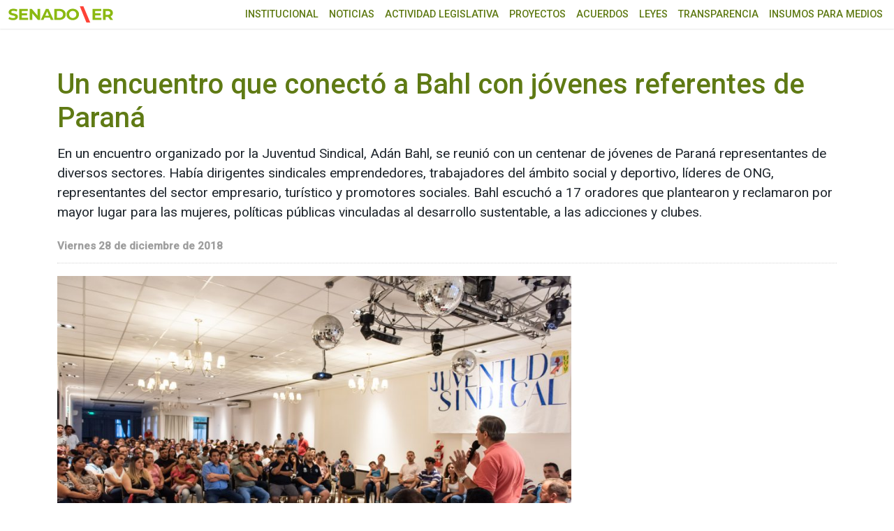

--- FILE ---
content_type: text/html; charset=UTF-8
request_url: https://www.senadoer.gob.ar/2018/12/un-encuentro-que-conecto-a-bahl-con-jovenes-referentes-de-parana/
body_size: 8353
content:
<!doctype html>
<html lang="es-AR" prefix="og: http://ogp.me/ns# article: http://ogp.me/ns/article#">
<head>
<!-- Google tag (gtag.js) -->
<script async src="https://www.googletagmanager.com/gtag/js?id=G-C5HRT8Z3L4"></script>
<script>
window.dataLayer = window.dataLayer || [];
function gtag(){dataLayer.push(arguments);}
gtag('js', new Date());
gtag('config', 'G-C5HRT8Z3L4');
</script>
<link rel="preconnect" href="https://fonts.googleapis.com">
<link rel="preconnect" href="https://fonts.gstatic.com" crossorigin>
<meta charset="UTF-8">
<meta name="viewport" content="width=device-width, initial-scale=1">
<link rel="profile" href="https://gmpg.org/xfn/11">
<title>Un encuentro que conectó a Bahl con jóvenes referentes de Paraná &#8211; SENADO ENTRE RÍOS</title>
<meta name='robots' content='max-image-preview:large' />
<link rel="alternate" type="application/rss+xml" title="SENADO ENTRE RÍOS &raquo; Un encuentro que conectó a Bahl con jóvenes referentes de Paraná RSS de los comentarios" href="https://www.senadoer.gob.ar/2018/12/un-encuentro-que-conecto-a-bahl-con-jovenes-referentes-de-parana/feed/" />
<link rel="alternate" title="oEmbed (JSON)" type="application/json+oembed" href="https://www.senadoer.gob.ar/wp-json/oembed/1.0/embed?url=https%3A%2F%2Fwww.senadoer.gob.ar%2F2018%2F12%2Fun-encuentro-que-conecto-a-bahl-con-jovenes-referentes-de-parana%2F" />
<link rel="alternate" title="oEmbed (XML)" type="text/xml+oembed" href="https://www.senadoer.gob.ar/wp-json/oembed/1.0/embed?url=https%3A%2F%2Fwww.senadoer.gob.ar%2F2018%2F12%2Fun-encuentro-que-conecto-a-bahl-con-jovenes-referentes-de-parana%2F&#038;format=xml" />
<style id='wp-img-auto-sizes-contain-inline-css'>
img:is([sizes=auto i],[sizes^="auto," i]){contain-intrinsic-size:3000px 1500px}
/*# sourceURL=wp-img-auto-sizes-contain-inline-css */
</style>
<style id='classic-theme-styles-inline-css'>
/*! This file is auto-generated */
.wp-block-button__link{color:#fff;background-color:#32373c;border-radius:9999px;box-shadow:none;text-decoration:none;padding:calc(.667em + 2px) calc(1.333em + 2px);font-size:1.125em}.wp-block-file__button{background:#32373c;color:#fff;text-decoration:none}
/*# sourceURL=/wp-includes/css/classic-themes.min.css */
</style>
<link rel='stylesheet' id='senadoer-boostrap-css' href='//www.senadoer.gob.ar/wp-content/cache/wpfc-minified/1nmwy5uz/7rchc.css' media='all' />
<link rel='stylesheet' id='senadoer-fb-css' href='//www.senadoer.gob.ar/wp-content/cache/wpfc-minified/kwol6dqh/7rchc.css' media='all' />
<link rel='stylesheet' id='senadoer-style-css' href='//www.senadoer.gob.ar/wp-content/cache/wpfc-minified/q67axd09/7rchc.css' media='all' />
<link rel="https://api.w.org/" href="https://www.senadoer.gob.ar/wp-json/" /><link rel="alternate" title="JSON" type="application/json" href="https://www.senadoer.gob.ar/wp-json/wp/v2/posts/37078" /><link rel="canonical" href="https://www.senadoer.gob.ar/2018/12/un-encuentro-que-conecto-a-bahl-con-jovenes-referentes-de-parana/" />
<link rel='shortlink' href='https://www.senadoer.gob.ar/?p=37078' />
<meta property="og:title" name="og:title" content="Un encuentro que conectó a Bahl con jóvenes referentes de Paraná" />
<meta property="og:type" name="og:type" content="article" />
<meta property="og:image" name="og:image" content="https://www.senadoer.gob.ar/wp-content/uploads/2018/12/DSC1323.jpg" />
<meta property="og:url" name="og:url" content="https://www.senadoer.gob.ar/2018/12/un-encuentro-que-conecto-a-bahl-con-jovenes-referentes-de-parana/" />
<meta property="og:description" name="og:description" content="En un encuentro organizado por la Juventud Sindical, Adán Bahl, se reunió con un centenar de jóvenes de Paraná representantes de diversos sectores. Había dirigentes sindicales emprendedores, trabajadores del ámbito social y deportivo, líderes de ONG, representantes del sector empresario, turístico y promotores sociales. Bahl escuchó a 17 oradores que plantearon y reclamaron por mayor [...]" />
<meta property="og:locale" name="og:locale" content="es_AR" />
<meta property="og:site_name" name="og:site_name" content="SENADO ENTRE RÍOS" />
<meta property="twitter:card" name="twitter:card" content="summary_large_image" />
<meta property="article:section" name="article:section" content="Sin categoría" />
<meta property="article:published_time" name="article:published_time" content="2018-12-28T00:00:00-03:00" />
<meta property="article:modified_time" name="article:modified_time" content="2018-12-28T00:00:00-03:00" />
<meta property="article:author" name="article:author" content="https://www.senadoer.gob.ar/autor/webmaster/" />
<link rel="pingback" href="https://www.senadoer.gob.ar/xmlrpc.php"><link rel="icon" href="https://www.senadoer.gob.ar/wp-content/uploads/2023/12/cropped-LOGO-SENADO-ER-32x32.png" sizes="32x32" />
<link rel="icon" href="https://www.senadoer.gob.ar/wp-content/uploads/2023/12/cropped-LOGO-SENADO-ER-192x192.png" sizes="192x192" />
<link rel="apple-touch-icon" href="https://www.senadoer.gob.ar/wp-content/uploads/2023/12/cropped-LOGO-SENADO-ER-180x180.png" />
<meta name="msapplication-TileImage" content="https://www.senadoer.gob.ar/wp-content/uploads/2023/12/cropped-LOGO-SENADO-ER-270x270.png" />
<style id='global-styles-inline-css'>
:root{--wp--preset--aspect-ratio--square: 1;--wp--preset--aspect-ratio--4-3: 4/3;--wp--preset--aspect-ratio--3-4: 3/4;--wp--preset--aspect-ratio--3-2: 3/2;--wp--preset--aspect-ratio--2-3: 2/3;--wp--preset--aspect-ratio--16-9: 16/9;--wp--preset--aspect-ratio--9-16: 9/16;--wp--preset--color--black: #000000;--wp--preset--color--cyan-bluish-gray: #abb8c3;--wp--preset--color--white: #ffffff;--wp--preset--color--pale-pink: #f78da7;--wp--preset--color--vivid-red: #cf2e2e;--wp--preset--color--luminous-vivid-orange: #ff6900;--wp--preset--color--luminous-vivid-amber: #fcb900;--wp--preset--color--light-green-cyan: #7bdcb5;--wp--preset--color--vivid-green-cyan: #00d084;--wp--preset--color--pale-cyan-blue: #8ed1fc;--wp--preset--color--vivid-cyan-blue: #0693e3;--wp--preset--color--vivid-purple: #9b51e0;--wp--preset--gradient--vivid-cyan-blue-to-vivid-purple: linear-gradient(135deg,rgb(6,147,227) 0%,rgb(155,81,224) 100%);--wp--preset--gradient--light-green-cyan-to-vivid-green-cyan: linear-gradient(135deg,rgb(122,220,180) 0%,rgb(0,208,130) 100%);--wp--preset--gradient--luminous-vivid-amber-to-luminous-vivid-orange: linear-gradient(135deg,rgb(252,185,0) 0%,rgb(255,105,0) 100%);--wp--preset--gradient--luminous-vivid-orange-to-vivid-red: linear-gradient(135deg,rgb(255,105,0) 0%,rgb(207,46,46) 100%);--wp--preset--gradient--very-light-gray-to-cyan-bluish-gray: linear-gradient(135deg,rgb(238,238,238) 0%,rgb(169,184,195) 100%);--wp--preset--gradient--cool-to-warm-spectrum: linear-gradient(135deg,rgb(74,234,220) 0%,rgb(151,120,209) 20%,rgb(207,42,186) 40%,rgb(238,44,130) 60%,rgb(251,105,98) 80%,rgb(254,248,76) 100%);--wp--preset--gradient--blush-light-purple: linear-gradient(135deg,rgb(255,206,236) 0%,rgb(152,150,240) 100%);--wp--preset--gradient--blush-bordeaux: linear-gradient(135deg,rgb(254,205,165) 0%,rgb(254,45,45) 50%,rgb(107,0,62) 100%);--wp--preset--gradient--luminous-dusk: linear-gradient(135deg,rgb(255,203,112) 0%,rgb(199,81,192) 50%,rgb(65,88,208) 100%);--wp--preset--gradient--pale-ocean: linear-gradient(135deg,rgb(255,245,203) 0%,rgb(182,227,212) 50%,rgb(51,167,181) 100%);--wp--preset--gradient--electric-grass: linear-gradient(135deg,rgb(202,248,128) 0%,rgb(113,206,126) 100%);--wp--preset--gradient--midnight: linear-gradient(135deg,rgb(2,3,129) 0%,rgb(40,116,252) 100%);--wp--preset--font-size--small: 13px;--wp--preset--font-size--medium: 20px;--wp--preset--font-size--large: 36px;--wp--preset--font-size--x-large: 42px;--wp--preset--spacing--20: 0.44rem;--wp--preset--spacing--30: 0.67rem;--wp--preset--spacing--40: 1rem;--wp--preset--spacing--50: 1.5rem;--wp--preset--spacing--60: 2.25rem;--wp--preset--spacing--70: 3.38rem;--wp--preset--spacing--80: 5.06rem;--wp--preset--shadow--natural: 6px 6px 9px rgba(0, 0, 0, 0.2);--wp--preset--shadow--deep: 12px 12px 50px rgba(0, 0, 0, 0.4);--wp--preset--shadow--sharp: 6px 6px 0px rgba(0, 0, 0, 0.2);--wp--preset--shadow--outlined: 6px 6px 0px -3px rgb(255, 255, 255), 6px 6px rgb(0, 0, 0);--wp--preset--shadow--crisp: 6px 6px 0px rgb(0, 0, 0);}:where(.is-layout-flex){gap: 0.5em;}:where(.is-layout-grid){gap: 0.5em;}body .is-layout-flex{display: flex;}.is-layout-flex{flex-wrap: wrap;align-items: center;}.is-layout-flex > :is(*, div){margin: 0;}body .is-layout-grid{display: grid;}.is-layout-grid > :is(*, div){margin: 0;}:where(.wp-block-columns.is-layout-flex){gap: 2em;}:where(.wp-block-columns.is-layout-grid){gap: 2em;}:where(.wp-block-post-template.is-layout-flex){gap: 1.25em;}:where(.wp-block-post-template.is-layout-grid){gap: 1.25em;}.has-black-color{color: var(--wp--preset--color--black) !important;}.has-cyan-bluish-gray-color{color: var(--wp--preset--color--cyan-bluish-gray) !important;}.has-white-color{color: var(--wp--preset--color--white) !important;}.has-pale-pink-color{color: var(--wp--preset--color--pale-pink) !important;}.has-vivid-red-color{color: var(--wp--preset--color--vivid-red) !important;}.has-luminous-vivid-orange-color{color: var(--wp--preset--color--luminous-vivid-orange) !important;}.has-luminous-vivid-amber-color{color: var(--wp--preset--color--luminous-vivid-amber) !important;}.has-light-green-cyan-color{color: var(--wp--preset--color--light-green-cyan) !important;}.has-vivid-green-cyan-color{color: var(--wp--preset--color--vivid-green-cyan) !important;}.has-pale-cyan-blue-color{color: var(--wp--preset--color--pale-cyan-blue) !important;}.has-vivid-cyan-blue-color{color: var(--wp--preset--color--vivid-cyan-blue) !important;}.has-vivid-purple-color{color: var(--wp--preset--color--vivid-purple) !important;}.has-black-background-color{background-color: var(--wp--preset--color--black) !important;}.has-cyan-bluish-gray-background-color{background-color: var(--wp--preset--color--cyan-bluish-gray) !important;}.has-white-background-color{background-color: var(--wp--preset--color--white) !important;}.has-pale-pink-background-color{background-color: var(--wp--preset--color--pale-pink) !important;}.has-vivid-red-background-color{background-color: var(--wp--preset--color--vivid-red) !important;}.has-luminous-vivid-orange-background-color{background-color: var(--wp--preset--color--luminous-vivid-orange) !important;}.has-luminous-vivid-amber-background-color{background-color: var(--wp--preset--color--luminous-vivid-amber) !important;}.has-light-green-cyan-background-color{background-color: var(--wp--preset--color--light-green-cyan) !important;}.has-vivid-green-cyan-background-color{background-color: var(--wp--preset--color--vivid-green-cyan) !important;}.has-pale-cyan-blue-background-color{background-color: var(--wp--preset--color--pale-cyan-blue) !important;}.has-vivid-cyan-blue-background-color{background-color: var(--wp--preset--color--vivid-cyan-blue) !important;}.has-vivid-purple-background-color{background-color: var(--wp--preset--color--vivid-purple) !important;}.has-black-border-color{border-color: var(--wp--preset--color--black) !important;}.has-cyan-bluish-gray-border-color{border-color: var(--wp--preset--color--cyan-bluish-gray) !important;}.has-white-border-color{border-color: var(--wp--preset--color--white) !important;}.has-pale-pink-border-color{border-color: var(--wp--preset--color--pale-pink) !important;}.has-vivid-red-border-color{border-color: var(--wp--preset--color--vivid-red) !important;}.has-luminous-vivid-orange-border-color{border-color: var(--wp--preset--color--luminous-vivid-orange) !important;}.has-luminous-vivid-amber-border-color{border-color: var(--wp--preset--color--luminous-vivid-amber) !important;}.has-light-green-cyan-border-color{border-color: var(--wp--preset--color--light-green-cyan) !important;}.has-vivid-green-cyan-border-color{border-color: var(--wp--preset--color--vivid-green-cyan) !important;}.has-pale-cyan-blue-border-color{border-color: var(--wp--preset--color--pale-cyan-blue) !important;}.has-vivid-cyan-blue-border-color{border-color: var(--wp--preset--color--vivid-cyan-blue) !important;}.has-vivid-purple-border-color{border-color: var(--wp--preset--color--vivid-purple) !important;}.has-vivid-cyan-blue-to-vivid-purple-gradient-background{background: var(--wp--preset--gradient--vivid-cyan-blue-to-vivid-purple) !important;}.has-light-green-cyan-to-vivid-green-cyan-gradient-background{background: var(--wp--preset--gradient--light-green-cyan-to-vivid-green-cyan) !important;}.has-luminous-vivid-amber-to-luminous-vivid-orange-gradient-background{background: var(--wp--preset--gradient--luminous-vivid-amber-to-luminous-vivid-orange) !important;}.has-luminous-vivid-orange-to-vivid-red-gradient-background{background: var(--wp--preset--gradient--luminous-vivid-orange-to-vivid-red) !important;}.has-very-light-gray-to-cyan-bluish-gray-gradient-background{background: var(--wp--preset--gradient--very-light-gray-to-cyan-bluish-gray) !important;}.has-cool-to-warm-spectrum-gradient-background{background: var(--wp--preset--gradient--cool-to-warm-spectrum) !important;}.has-blush-light-purple-gradient-background{background: var(--wp--preset--gradient--blush-light-purple) !important;}.has-blush-bordeaux-gradient-background{background: var(--wp--preset--gradient--blush-bordeaux) !important;}.has-luminous-dusk-gradient-background{background: var(--wp--preset--gradient--luminous-dusk) !important;}.has-pale-ocean-gradient-background{background: var(--wp--preset--gradient--pale-ocean) !important;}.has-electric-grass-gradient-background{background: var(--wp--preset--gradient--electric-grass) !important;}.has-midnight-gradient-background{background: var(--wp--preset--gradient--midnight) !important;}.has-small-font-size{font-size: var(--wp--preset--font-size--small) !important;}.has-medium-font-size{font-size: var(--wp--preset--font-size--medium) !important;}.has-large-font-size{font-size: var(--wp--preset--font-size--large) !important;}.has-x-large-font-size{font-size: var(--wp--preset--font-size--x-large) !important;}
/*# sourceURL=global-styles-inline-css */
</style>
</head>
<body class="wp-singular post-template-default single single-post postid-37078 single-format-standard wp-theme-senadoer with--header">
<a class="visually-hidden-focusable" href="#maincontent">Ir al menú principal</a>
<div id="fb-root"></div>
<!--<script async defer crossorigin="anonymous" src="https://connect.facebook.net/es_LA/sdk.js#xfbml=1&version=v15.0" nonce="jVVqTNdl"></script>-->
<nav id="nav1" class="navbar menu-r d-block d-lg-none"><ul id="menu-menu" class="menu-responsive"><li id="menu-item-139" class="menu-item menu-item-type-custom menu-item-object-custom menu-item-has-children menu-item-139"><a href="#">Institucional</a>
<ul class="sub-menu">
<li id="menu-item-137" class="menu-item menu-item-type-post_type menu-item-object-page menu-item-137"><a href="https://www.senadoer.gob.ar/autoridades/">Autoridades</a></li>
<li id="menu-item-140" class="menu-item menu-item-type-custom menu-item-object-custom menu-item-140"><a href="/senadores">Senadoras y Senadores</a></li>
<li id="menu-item-523" class="menu-item menu-item-type-custom menu-item-object-custom menu-item-523"><a href="/comisiones">Comisiones permanentes</a></li>
</ul>
</li>
<li id="menu-item-138" class="menu-item menu-item-type-post_type menu-item-object-page menu-item-138"><a href="https://www.senadoer.gob.ar/noticias/">Noticias</a></li>
<li id="menu-item-141" class="menu-item menu-item-type-custom menu-item-object-custom menu-item-has-children menu-item-141"><a href="#">Actividad Legislativa</a>
<ul class="sub-menu">
<li id="menu-item-142" class="menu-item menu-item-type-custom menu-item-object-custom menu-item-142"><a href="/sesiones/asuntos">Asuntos Entrados</a></li>
<li id="menu-item-143" class="menu-item menu-item-type-custom menu-item-object-custom menu-item-143"><a href="/sesiones/sesiones">Diario de Sesión</a></li>
<li id="menu-item-144" class="menu-item menu-item-type-custom menu-item-object-custom menu-item-144"><a href="/sesiones/taquigraficas">Versión Taquigráfica</a></li>
<li id="menu-item-145" class="menu-item menu-item-type-custom menu-item-object-custom menu-item-145"><a href="/sesiones/trabajos">Proyectos aprobados</a></li>
<li id="menu-item-527" class="menu-item menu-item-type-custom menu-item-object-custom menu-item-527"><a href="/descargas/524">Constitución de Entre Ríos</a></li>
<li id="menu-item-528" class="menu-item menu-item-type-custom menu-item-object-custom menu-item-528"><a href="/descargas/52026">Reglamento Oficial H.C.S.</a></li>
<li id="menu-item-529" class="menu-item menu-item-type-custom menu-item-object-custom menu-item-529"><a href="/descargas/52028">Modelos de Proyectos</a></li>
</ul>
</li>
<li id="menu-item-146" class="menu-item menu-item-type-custom menu-item-object-custom menu-item-146"><a href="/buscador-proyectos">Proyectos</a></li>
<li id="menu-item-147" class="menu-item menu-item-type-custom menu-item-object-custom menu-item-has-children menu-item-147"><a href="#">Acuerdos</a>
<ul class="sub-menu">
<li id="menu-item-148" class="menu-item menu-item-type-custom menu-item-object-custom menu-item-148"><a href="/comisiones/audiencias">Audiencias Públicas</a></li>
<li id="menu-item-149" class="menu-item menu-item-type-custom menu-item-object-custom menu-item-149"><a href="/comisiones/cargos">Candidatos a cubrir Cargos</a></li>
<li id="menu-item-6924" class="menu-item menu-item-type-custom menu-item-object-custom menu-item-6924"><a href="/comisiones/publicaciones">Publicaciones</a></li>
</ul>
</li>
<li id="menu-item-150" class="menu-item menu-item-type-custom menu-item-object-custom menu-item-150"><a href="/leyes">Leyes</a></li>
<li id="menu-item-53253" class="menu-item menu-item-type-custom menu-item-object-custom menu-item-53253"><a href="https://senadoer.gob.ar/transparencia">Transparencia</a></li>
<li id="menu-item-48483" class="menu-item menu-item-type-post_type menu-item-object-page menu-item-48483"><a href="https://www.senadoer.gob.ar/insumo-para-medios/">Insumos para medios</a></li>
</ul></nav>	<div class="menu-flotante-container"></div>
<header class="site-header">
<div class="container-xxl">
<div class="row align-items-center">
<div class="col-7 col-sm-3">
<div class="logo">
<a href="https://www.senadoer.gob.ar/">
<img src="https://www.senadoer.gob.ar/wp-content/themes/senadoer/images/senadoer23.svg?t=1.0.0" alt="Senado ER" class="img-fluid" />
</a>
</div>
</div>
<div class="d-block d-lg-none col-5 col-sm-8 text-end">
<button class="hamburger hamburger--slider" type="button" id="header__icon">
<span class="hamburger-box">
<span class="hamburger-inner"></span>
</span>
</button>
</div>
<div class="col-sm-9">
<div class="row">
<nav id="nav2" class="col-12  d-none d-lg-block menu-principal"><ul id="menu-menu-1" class="menu"><li class="menu-item menu-item-type-custom menu-item-object-custom menu-item-has-children menu-item-139"><a href="#">Institucional</a>
<ul class="sub-menu">
<li class="menu-item menu-item-type-post_type menu-item-object-page menu-item-137"><a href="https://www.senadoer.gob.ar/autoridades/">Autoridades</a></li>
<li class="menu-item menu-item-type-custom menu-item-object-custom menu-item-140"><a href="/senadores">Senadoras y Senadores</a></li>
<li class="menu-item menu-item-type-custom menu-item-object-custom menu-item-523"><a href="/comisiones">Comisiones permanentes</a></li>
</ul>
</li>
<li class="menu-item menu-item-type-post_type menu-item-object-page menu-item-138"><a href="https://www.senadoer.gob.ar/noticias/">Noticias</a></li>
<li class="menu-item menu-item-type-custom menu-item-object-custom menu-item-has-children menu-item-141"><a href="#">Actividad Legislativa</a>
<ul class="sub-menu">
<li class="menu-item menu-item-type-custom menu-item-object-custom menu-item-142"><a href="/sesiones/asuntos">Asuntos Entrados</a></li>
<li class="menu-item menu-item-type-custom menu-item-object-custom menu-item-143"><a href="/sesiones/sesiones">Diario de Sesión</a></li>
<li class="menu-item menu-item-type-custom menu-item-object-custom menu-item-144"><a href="/sesiones/taquigraficas">Versión Taquigráfica</a></li>
<li class="menu-item menu-item-type-custom menu-item-object-custom menu-item-145"><a href="/sesiones/trabajos">Proyectos aprobados</a></li>
<li class="menu-item menu-item-type-custom menu-item-object-custom menu-item-527"><a href="/descargas/524">Constitución de Entre Ríos</a></li>
<li class="menu-item menu-item-type-custom menu-item-object-custom menu-item-528"><a href="/descargas/52026">Reglamento Oficial H.C.S.</a></li>
<li class="menu-item menu-item-type-custom menu-item-object-custom menu-item-529"><a href="/descargas/52028">Modelos de Proyectos</a></li>
</ul>
</li>
<li class="menu-item menu-item-type-custom menu-item-object-custom menu-item-146"><a href="/buscador-proyectos">Proyectos</a></li>
<li class="menu-item menu-item-type-custom menu-item-object-custom menu-item-has-children menu-item-147"><a href="#">Acuerdos</a>
<ul class="sub-menu">
<li class="menu-item menu-item-type-custom menu-item-object-custom menu-item-148"><a href="/comisiones/audiencias">Audiencias Públicas</a></li>
<li class="menu-item menu-item-type-custom menu-item-object-custom menu-item-149"><a href="/comisiones/cargos">Candidatos a cubrir Cargos</a></li>
<li class="menu-item menu-item-type-custom menu-item-object-custom menu-item-6924"><a href="/comisiones/publicaciones">Publicaciones</a></li>
</ul>
</li>
<li class="menu-item menu-item-type-custom menu-item-object-custom menu-item-150"><a href="/leyes">Leyes</a></li>
<li class="menu-item menu-item-type-custom menu-item-object-custom menu-item-53253"><a href="https://senadoer.gob.ar/transparencia">Transparencia</a></li>
<li class="menu-item menu-item-type-post_type menu-item-object-page menu-item-48483"><a href="https://www.senadoer.gob.ar/insumo-para-medios/">Insumos para medios</a></li>
</ul></nav>					</div>
</div>
</div>
</div>
</header>
<div class="esp-top"></div>
<main class="container main" id="maincontent">
<article id="post-37078" class="row pt-4 post-37078 post type-post status-publish format-standard has-post-thumbnail hentry category-sin-categoria">
<div class="col-12">	
<header class="entry-header">
<h2 class="nota-title">Un encuentro que conectó a Bahl con jóvenes referentes de Paraná</h2>			
<section class="bajada">
En un encuentro organizado por la Juventud Sindical, Adán Bahl, se reunió con un centenar de jóvenes de Paraná representantes de diversos sectores. Había dirigentes sindicales emprendedores, trabajadores del ámbito social y deportivo, líderes de ONG, representantes del sector empresario, turístico y promotores sociales. Bahl escuchó a 17 oradores que plantearon y reclamaron por mayor lugar para las mujeres, políticas públicas vinculadas al desarrollo sustentable, a las adicciones y clubes.			</section>
<time class="fecha-nota" datetime="2018-12-28T00:00:00-03:00">Viernes 28 de diciembre de 2018</time>			
</header>
</div>
<div class="col-12 col-md-8">	
<div class="entry-content">
<figure class="nota-foto">
<span class="sombra"></span>
<img width="860" height="573" src="https://www.senadoer.gob.ar/wp-content/uploads/2018/12/DSC1323-860x573.jpg" class="img-fluid wp-post-image" alt="" title="Un encuentro que conectó a Bahl con jóvenes referentes de Paraná" decoding="async" fetchpriority="high" srcset="https://www.senadoer.gob.ar/wp-content/uploads/2018/12/DSC1323-860x573.jpg 860w, https://www.senadoer.gob.ar/wp-content/uploads/2018/12/DSC1323-1536x1025.jpg 1536w, https://www.senadoer.gob.ar/wp-content/uploads/2018/12/DSC1323-660x440.jpg 660w, https://www.senadoer.gob.ar/wp-content/uploads/2018/12/DSC1323.jpg 1618w" sizes="(max-width: 860px) 100vw, 860px" />			</figure>
<section class="texto"> <div class="contenido">			<div class="redes-interior mt-4 mt-md-0 d-flex">
<div class="fb-share-button" data-layout="button_count" data-size="small"><a target="_blank" href="https://www.facebook.com/sharer/sharer.php?u=https%3A%2F%2Fdevelopers.facebook.com%2Fdocs%2Fplugins%2F&amp;src=sdkpreparse" class="fb-xfbml-parse-ignore">Compartir</a></div>
<a class="twitter-share-button"  href="https://twitter.com/intent/tweet">Tweet</a>
<a href="https://api.whatsapp.com/send?text=https://www.senadoer.gob.ar/2018/12/un-encuentro-que-conecto-a-bahl-con-jovenes-referentes-de-parana/" class="whats-app"><i class="fab fa-whatsapp" aria-hidden="true"></i> WhatsApp</a>
<script async src="https://telegram.org/js/telegram-widget.js?14" data-telegram-share-url="https://www.senadoer.gob.ar/2018/12/un-encuentro-que-conecto-a-bahl-con-jovenes-referentes-de-parana/"></script>
</div>
<p>En el salón de SUTEP, un centenar de chicas y chicos, adolescentes y jóvenes se dieron cita para dialogar con el vicegobernador Adán Bahl. Como ya había ocurrido en encuentros anteriores, la Juventud Sindical convocó al dirigente a escuchar a los oradores que habían seleccionado para que cuenten sus experiencias, sus aportes a la comunidad y los desafíos con los que se enfrentan a diario.&nbsp;</p>
<p>“Este es un espacio de construcción” dijo Martín Paniagua uno de dirigentes del movimiento de la juventud sindical al dar la bienvenida. Enseguida Pablo Ayala, sindicalista y dirigente deportivo, remarcó que “en ese salón hay mucha gente dispuesta a trabajar para recuperar la ciudad”;&nbsp;también Julián Hirschfeld, organizador y miembro de la juventud sindical, destacó la esencia del espacio creado, “estamos para aportar al partido justicialista nuevas miradas y para construir con honradez y honestidad” indicó.</p>
<p><span style="text-align: justify; font-size: 10pt;"><br /></span></p>
<p>A su turno, Bahl que eligió no hacer hincapié en las candidaturas, remarcó la necesidad del trabajo en equipo y del compromiso necesario para afrontar los desafíos que se avecinan. “Este espacio fue muy distinto y sobre todo fue enriquecedor, me dieron la oportunidad de dialogar con personas que tienen responsabilidad y compromiso social, y de encontrarme con todos dirigentes, que sin banderas políticas o enrolamientos a ningún sector, tienen mucho para aportar”.</p>
<p><strong>Los jóvenes y las mujeres en la agenda<br /></strong></p>
<p>Fueron varias las oradoras de la noche. Todas reclamaron por una agenda pública con perspectiva de género y espacios de igualdad. “Las mujeres estamos siendo protagonistas de una trasformación y esa transformación que se viene dando debe ser escuchada por la política que, además, tiene la obligación de sumarnos” dijo Eugenia Cánepa, abogada y empleada municipal. <br />“Los jóvenes y las mujeres tienen un lugar prioritario, hoy hemos visto su participación y su gran compromiso y es realmente lo que necesitamos”  fue la respuesta que les dio Bahl. </p>
<p><strong>Emprendedores y empleo <br /></strong></p>
<p>El encuentro en las instalaciones del sindicato de los trabajadores del espectáculo público hizo que diversos empresarios, comerciantes y emprendedores puedan plantearle sus miradas y los escollos diarios de sus tareas al Vicegobernador. Desde el sector turístico, Hugo Sosa Rato dueño de un hostel remarcó la falta de políticas públicas que llamen a nuevos turistas, que impulsen el sector a nivel local y regional;  mientras que Sebastián Pereyra desarrollador de soluciones sustentables, anotó en la agenda de las prioridades la necesidad de un diseño estratégico que priorice el ambiente y su sustentabilidad. Bahl no dejó de responder los planteos  y dijo que: “El turismo y el desarrollo sostenible deben conllevar una visión estratégica, inversión de infraestructura y la participación activa de los actores que generan empleo, que apuestan al emprendedurismo y que piensan una ciudad diferente”.</p>
<p><strong>Deporte, inclusión y oportunidades <br /></strong></p>
<p>Los oradores, que en su mayoría eran trabajadores sociales, trajeron sus aportes desde sus lugares de participación como la dirigencia de un club o instituciones deportivas, una ONG, comisiones vecinales, el trabajo barrial o instituciones intermedias, y pusieron eje en el trabajo colectivo, voluntario y comprometido.&nbsp;</p>
<p>Hugo Fontana, de la Liga Paranaense de Fútbol resumió en su interlocución las intervenciones de otros referentes. “No hago política partidaria, hago política de desarrollo sobre todo en los clubes” indicó y agregó &#8211; con tono enfático &#8211; que “los clubes de barrio no tenemos empleados, estamos vacíos de recursos humanos, no tenemos luces para jugar de noche ni recursos para las tarifas eléctricas, no tenemos seguridad pero si tenemos mucha gente trabajando y que no pierde su esencia, que sale a rescatar un pibe de la droga o de la calle y por eso les pido que nunca deje de creer en el trabajo interdisciplinario, en el trabajo en equipo porque solo si nos comprometemos podemos hacer algo diferente”. Su intervención fue la más aplaudida por el auditorio y tampoco quedó sin respuestas por parte de Bahl que insistió con que “todo lo planteado ya está en su agenda de trabajo y que lo que más prioriza es el trabajo en equipo”. </p>
<p><strong>Otros Disertantes<br /></strong><br />David Tortul, de UPCN; Exequiel Ramírez, presidente de la Comisión Vecinal Pablo Balbi; Javier Martínez, secretario nacional de la Confederación Argentina de Softbol; Anabella Albornoz, referente de Suma de Voluntades; Exequiel Franco, de la agrupación Luz y Esperanza; Sebastián Pereyra, de Pymes Paraná; Agustín Núñez, presidente de la Comisión Vecinal la Floresta; Juliana Viola, de Participación Ciudadana; Flavio Laiácona del Sindicato de Maestro Mayores de Obra y técnicos Electromécánicos de Entre Ríos. </p>
<p><strong>(Prensa Vicegobernación)&nbsp;<br /></strong></p>
<div class="row"><div class="col-md-4"><figure class="galeria"><a href=https://www.senadoer.gob.ar/wp-content/uploads/2018/12/DSC1323.jpg data-fancybox="image"><img decoding="async" src="https://www.senadoer.gob.ar/wp-content/uploads/2018/12/DSC1323-660x440.jpg" alt="" class="img-fluid img-fluid" /></a></figure></div></div>
</div></section>		</div>
</div>
<!-- columna -->
<aside class="col-12 col-md-4">
</aside>
</article>
<!-- #post-37078 -->
</main>

<footer class="site-footer">
<div class="container">
<div class="row align-items-center">
<!--
<div class="col-md-6">
<div class="logo">
<a href="https://www.senadoer.gob.ar/">
<img src="https://www.senadoer.gob.ar/wp-content/themes/senadoer/images/senadoerw.svg?t=1.1" alt="Senado ER" class="img-fluid" />
</a>
</div>
</div>
-->
<div class="col-md-6">
<p>Honorable Cámara de Senadores de la Provincia de Entre Ríos</p>
<p>Casa de Gobierno <span class="d-none d-md-inline-block">-</span> <span class="d-block d-md-none"></span> G.F. de La Puente 220 <span class="d-none d-md-inline-block">-</span> <span class="d-block d-md-none"></span> Paraná - Entre Rios</p>
<p>prensa@senadoer.gob.ar</p>
</div>
</div>
</div>
<ul>
<li><a href="https://mailsenadoer.gob.ar/" target="_blank"> <img src="https://www.senadoer.gob.ar/wp-content/themes/senadoer/images/envelope-regular.svg" alt="webmail">webmail</a></li>
<li><a href="https://recibodigital.senadoer.gob.ar/mod_recibos/rec_login.php" target="_blank"><img src="https://www.senadoer.gob.ar/wp-content/themes/senadoer/images/circle-info-solid.svg" alt="recibo digital">recibo digital</a></li>
<li><a href="/formularios"><img src="https://www.senadoer.gob.ar/wp-content/themes/senadoer/images/list-solid.svg" alt="formularios">formularios</a></li>
</ul>
</footer>
<div class="vivo-content">
<div class="flexible">
<div class="vivo-rep">
<div id="yt-vivo"></div>
</div>
<div class="vivo-title">
<div class="celda">
<h3></h3>
<ul>
<li><span class="vivo">Vivo</span></li>
<li><span class="icon-volumen-off volumen"><img src="https://www.senadoer.gob.ar/wp-content/themes/senadoer/images/volume-high-solid.svg" alt="On"> Audio</span></li>
<li><span class="icon-volumen-on volumen"><img src="https://www.senadoer.gob.ar/wp-content/themes/senadoer/images/volume-xmark-solid.svg" alt="Off"> Audio</span></li>
<li><span class="icon-ampliar"><img src="https://www.senadoer.gob.ar/wp-content/themes/senadoer/images/expand-solid.svg" alt="Ampliar"> Ampliar</span></li>
<li><span class="icon-minimizar"><img src="https://www.senadoer.gob.ar/wp-content/themes/senadoer/images/compress-solid.svg" alt="Minimizar"> Minimizar</span></li>
</ul>
</div>
</div>
<span class="icon-cerrar"> <img src="https://www.senadoer.gob.ar/wp-content/themes/senadoer/images/circle-xmark-regular.svg" alt="Cerrar"> </span>
</div>
</div>
<script> 
var $eventos = [];
var $front = false</script>
<script type="speculationrules">
{"prefetch":[{"source":"document","where":{"and":[{"href_matches":"/*"},{"not":{"href_matches":["/wp-*.php","/wp-admin/*","/wp-content/uploads/*","/wp-content/*","/wp-content/plugins/*","/wp-content/themes/senadoer/*","/*\\?(.+)"]}},{"not":{"selector_matches":"a[rel~=\"nofollow\"]"}},{"not":{"selector_matches":".no-prefetch, .no-prefetch a"}}]},"eagerness":"conservative"}]}
</script>
<script src="https://www.senadoer.gob.ar/wp-content/themes/senadoer/js/fancybox.min.js?ver=1.3.7" id="fancybox-js-js"></script>
<script src="https://www.senadoer.gob.ar/wp-content/themes/senadoer/js/script.min.js?ver=1.3.7" id="senadoer-js-js"></script>
<script id="youtube-js-js-extra">
var ajax_var = {"url":"https://www.senadoer.gob.ar/wp-json/eventos/envivo","nonce":"e7cdc68e4b"};
//# sourceURL=youtube-js-js-extra
</script>
<script src="https://www.senadoer.gob.ar/wp-content/plugins/zero-cool/js/youtube.js?ver=1.0.0" id="youtube-js-js"></script>
</body>
</html><!-- WP Fastest Cache file was created in 0.082 seconds, on 18 January, 2026 @ 8:46 pm --><!-- need to refresh to see cached version -->